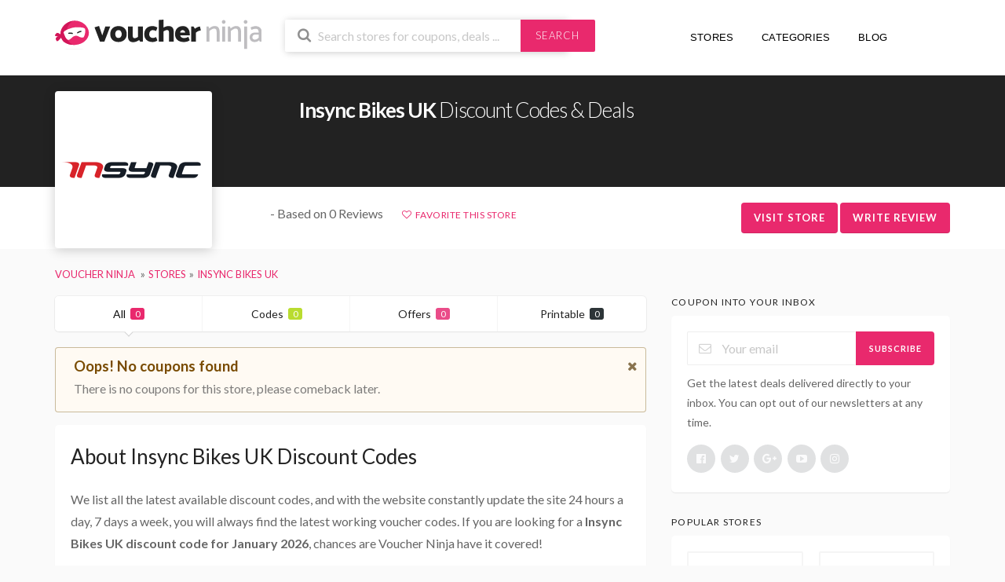

--- FILE ---
content_type: text/html; charset=utf-8
request_url: https://www.google.com/recaptcha/api2/anchor?ar=1&k=6LdJ6oEUAAAAAPWVnXbka2vnCMBCFkeVa9u1t-TO&co=aHR0cHM6Ly92b3VjaGVyLm5pbmphOjQ0Mw..&hl=en&v=PoyoqOPhxBO7pBk68S4YbpHZ&size=invisible&anchor-ms=20000&execute-ms=30000&cb=i0t6g35wu42t
body_size: 48862
content:
<!DOCTYPE HTML><html dir="ltr" lang="en"><head><meta http-equiv="Content-Type" content="text/html; charset=UTF-8">
<meta http-equiv="X-UA-Compatible" content="IE=edge">
<title>reCAPTCHA</title>
<style type="text/css">
/* cyrillic-ext */
@font-face {
  font-family: 'Roboto';
  font-style: normal;
  font-weight: 400;
  font-stretch: 100%;
  src: url(//fonts.gstatic.com/s/roboto/v48/KFO7CnqEu92Fr1ME7kSn66aGLdTylUAMa3GUBHMdazTgWw.woff2) format('woff2');
  unicode-range: U+0460-052F, U+1C80-1C8A, U+20B4, U+2DE0-2DFF, U+A640-A69F, U+FE2E-FE2F;
}
/* cyrillic */
@font-face {
  font-family: 'Roboto';
  font-style: normal;
  font-weight: 400;
  font-stretch: 100%;
  src: url(//fonts.gstatic.com/s/roboto/v48/KFO7CnqEu92Fr1ME7kSn66aGLdTylUAMa3iUBHMdazTgWw.woff2) format('woff2');
  unicode-range: U+0301, U+0400-045F, U+0490-0491, U+04B0-04B1, U+2116;
}
/* greek-ext */
@font-face {
  font-family: 'Roboto';
  font-style: normal;
  font-weight: 400;
  font-stretch: 100%;
  src: url(//fonts.gstatic.com/s/roboto/v48/KFO7CnqEu92Fr1ME7kSn66aGLdTylUAMa3CUBHMdazTgWw.woff2) format('woff2');
  unicode-range: U+1F00-1FFF;
}
/* greek */
@font-face {
  font-family: 'Roboto';
  font-style: normal;
  font-weight: 400;
  font-stretch: 100%;
  src: url(//fonts.gstatic.com/s/roboto/v48/KFO7CnqEu92Fr1ME7kSn66aGLdTylUAMa3-UBHMdazTgWw.woff2) format('woff2');
  unicode-range: U+0370-0377, U+037A-037F, U+0384-038A, U+038C, U+038E-03A1, U+03A3-03FF;
}
/* math */
@font-face {
  font-family: 'Roboto';
  font-style: normal;
  font-weight: 400;
  font-stretch: 100%;
  src: url(//fonts.gstatic.com/s/roboto/v48/KFO7CnqEu92Fr1ME7kSn66aGLdTylUAMawCUBHMdazTgWw.woff2) format('woff2');
  unicode-range: U+0302-0303, U+0305, U+0307-0308, U+0310, U+0312, U+0315, U+031A, U+0326-0327, U+032C, U+032F-0330, U+0332-0333, U+0338, U+033A, U+0346, U+034D, U+0391-03A1, U+03A3-03A9, U+03B1-03C9, U+03D1, U+03D5-03D6, U+03F0-03F1, U+03F4-03F5, U+2016-2017, U+2034-2038, U+203C, U+2040, U+2043, U+2047, U+2050, U+2057, U+205F, U+2070-2071, U+2074-208E, U+2090-209C, U+20D0-20DC, U+20E1, U+20E5-20EF, U+2100-2112, U+2114-2115, U+2117-2121, U+2123-214F, U+2190, U+2192, U+2194-21AE, U+21B0-21E5, U+21F1-21F2, U+21F4-2211, U+2213-2214, U+2216-22FF, U+2308-230B, U+2310, U+2319, U+231C-2321, U+2336-237A, U+237C, U+2395, U+239B-23B7, U+23D0, U+23DC-23E1, U+2474-2475, U+25AF, U+25B3, U+25B7, U+25BD, U+25C1, U+25CA, U+25CC, U+25FB, U+266D-266F, U+27C0-27FF, U+2900-2AFF, U+2B0E-2B11, U+2B30-2B4C, U+2BFE, U+3030, U+FF5B, U+FF5D, U+1D400-1D7FF, U+1EE00-1EEFF;
}
/* symbols */
@font-face {
  font-family: 'Roboto';
  font-style: normal;
  font-weight: 400;
  font-stretch: 100%;
  src: url(//fonts.gstatic.com/s/roboto/v48/KFO7CnqEu92Fr1ME7kSn66aGLdTylUAMaxKUBHMdazTgWw.woff2) format('woff2');
  unicode-range: U+0001-000C, U+000E-001F, U+007F-009F, U+20DD-20E0, U+20E2-20E4, U+2150-218F, U+2190, U+2192, U+2194-2199, U+21AF, U+21E6-21F0, U+21F3, U+2218-2219, U+2299, U+22C4-22C6, U+2300-243F, U+2440-244A, U+2460-24FF, U+25A0-27BF, U+2800-28FF, U+2921-2922, U+2981, U+29BF, U+29EB, U+2B00-2BFF, U+4DC0-4DFF, U+FFF9-FFFB, U+10140-1018E, U+10190-1019C, U+101A0, U+101D0-101FD, U+102E0-102FB, U+10E60-10E7E, U+1D2C0-1D2D3, U+1D2E0-1D37F, U+1F000-1F0FF, U+1F100-1F1AD, U+1F1E6-1F1FF, U+1F30D-1F30F, U+1F315, U+1F31C, U+1F31E, U+1F320-1F32C, U+1F336, U+1F378, U+1F37D, U+1F382, U+1F393-1F39F, U+1F3A7-1F3A8, U+1F3AC-1F3AF, U+1F3C2, U+1F3C4-1F3C6, U+1F3CA-1F3CE, U+1F3D4-1F3E0, U+1F3ED, U+1F3F1-1F3F3, U+1F3F5-1F3F7, U+1F408, U+1F415, U+1F41F, U+1F426, U+1F43F, U+1F441-1F442, U+1F444, U+1F446-1F449, U+1F44C-1F44E, U+1F453, U+1F46A, U+1F47D, U+1F4A3, U+1F4B0, U+1F4B3, U+1F4B9, U+1F4BB, U+1F4BF, U+1F4C8-1F4CB, U+1F4D6, U+1F4DA, U+1F4DF, U+1F4E3-1F4E6, U+1F4EA-1F4ED, U+1F4F7, U+1F4F9-1F4FB, U+1F4FD-1F4FE, U+1F503, U+1F507-1F50B, U+1F50D, U+1F512-1F513, U+1F53E-1F54A, U+1F54F-1F5FA, U+1F610, U+1F650-1F67F, U+1F687, U+1F68D, U+1F691, U+1F694, U+1F698, U+1F6AD, U+1F6B2, U+1F6B9-1F6BA, U+1F6BC, U+1F6C6-1F6CF, U+1F6D3-1F6D7, U+1F6E0-1F6EA, U+1F6F0-1F6F3, U+1F6F7-1F6FC, U+1F700-1F7FF, U+1F800-1F80B, U+1F810-1F847, U+1F850-1F859, U+1F860-1F887, U+1F890-1F8AD, U+1F8B0-1F8BB, U+1F8C0-1F8C1, U+1F900-1F90B, U+1F93B, U+1F946, U+1F984, U+1F996, U+1F9E9, U+1FA00-1FA6F, U+1FA70-1FA7C, U+1FA80-1FA89, U+1FA8F-1FAC6, U+1FACE-1FADC, U+1FADF-1FAE9, U+1FAF0-1FAF8, U+1FB00-1FBFF;
}
/* vietnamese */
@font-face {
  font-family: 'Roboto';
  font-style: normal;
  font-weight: 400;
  font-stretch: 100%;
  src: url(//fonts.gstatic.com/s/roboto/v48/KFO7CnqEu92Fr1ME7kSn66aGLdTylUAMa3OUBHMdazTgWw.woff2) format('woff2');
  unicode-range: U+0102-0103, U+0110-0111, U+0128-0129, U+0168-0169, U+01A0-01A1, U+01AF-01B0, U+0300-0301, U+0303-0304, U+0308-0309, U+0323, U+0329, U+1EA0-1EF9, U+20AB;
}
/* latin-ext */
@font-face {
  font-family: 'Roboto';
  font-style: normal;
  font-weight: 400;
  font-stretch: 100%;
  src: url(//fonts.gstatic.com/s/roboto/v48/KFO7CnqEu92Fr1ME7kSn66aGLdTylUAMa3KUBHMdazTgWw.woff2) format('woff2');
  unicode-range: U+0100-02BA, U+02BD-02C5, U+02C7-02CC, U+02CE-02D7, U+02DD-02FF, U+0304, U+0308, U+0329, U+1D00-1DBF, U+1E00-1E9F, U+1EF2-1EFF, U+2020, U+20A0-20AB, U+20AD-20C0, U+2113, U+2C60-2C7F, U+A720-A7FF;
}
/* latin */
@font-face {
  font-family: 'Roboto';
  font-style: normal;
  font-weight: 400;
  font-stretch: 100%;
  src: url(//fonts.gstatic.com/s/roboto/v48/KFO7CnqEu92Fr1ME7kSn66aGLdTylUAMa3yUBHMdazQ.woff2) format('woff2');
  unicode-range: U+0000-00FF, U+0131, U+0152-0153, U+02BB-02BC, U+02C6, U+02DA, U+02DC, U+0304, U+0308, U+0329, U+2000-206F, U+20AC, U+2122, U+2191, U+2193, U+2212, U+2215, U+FEFF, U+FFFD;
}
/* cyrillic-ext */
@font-face {
  font-family: 'Roboto';
  font-style: normal;
  font-weight: 500;
  font-stretch: 100%;
  src: url(//fonts.gstatic.com/s/roboto/v48/KFO7CnqEu92Fr1ME7kSn66aGLdTylUAMa3GUBHMdazTgWw.woff2) format('woff2');
  unicode-range: U+0460-052F, U+1C80-1C8A, U+20B4, U+2DE0-2DFF, U+A640-A69F, U+FE2E-FE2F;
}
/* cyrillic */
@font-face {
  font-family: 'Roboto';
  font-style: normal;
  font-weight: 500;
  font-stretch: 100%;
  src: url(//fonts.gstatic.com/s/roboto/v48/KFO7CnqEu92Fr1ME7kSn66aGLdTylUAMa3iUBHMdazTgWw.woff2) format('woff2');
  unicode-range: U+0301, U+0400-045F, U+0490-0491, U+04B0-04B1, U+2116;
}
/* greek-ext */
@font-face {
  font-family: 'Roboto';
  font-style: normal;
  font-weight: 500;
  font-stretch: 100%;
  src: url(//fonts.gstatic.com/s/roboto/v48/KFO7CnqEu92Fr1ME7kSn66aGLdTylUAMa3CUBHMdazTgWw.woff2) format('woff2');
  unicode-range: U+1F00-1FFF;
}
/* greek */
@font-face {
  font-family: 'Roboto';
  font-style: normal;
  font-weight: 500;
  font-stretch: 100%;
  src: url(//fonts.gstatic.com/s/roboto/v48/KFO7CnqEu92Fr1ME7kSn66aGLdTylUAMa3-UBHMdazTgWw.woff2) format('woff2');
  unicode-range: U+0370-0377, U+037A-037F, U+0384-038A, U+038C, U+038E-03A1, U+03A3-03FF;
}
/* math */
@font-face {
  font-family: 'Roboto';
  font-style: normal;
  font-weight: 500;
  font-stretch: 100%;
  src: url(//fonts.gstatic.com/s/roboto/v48/KFO7CnqEu92Fr1ME7kSn66aGLdTylUAMawCUBHMdazTgWw.woff2) format('woff2');
  unicode-range: U+0302-0303, U+0305, U+0307-0308, U+0310, U+0312, U+0315, U+031A, U+0326-0327, U+032C, U+032F-0330, U+0332-0333, U+0338, U+033A, U+0346, U+034D, U+0391-03A1, U+03A3-03A9, U+03B1-03C9, U+03D1, U+03D5-03D6, U+03F0-03F1, U+03F4-03F5, U+2016-2017, U+2034-2038, U+203C, U+2040, U+2043, U+2047, U+2050, U+2057, U+205F, U+2070-2071, U+2074-208E, U+2090-209C, U+20D0-20DC, U+20E1, U+20E5-20EF, U+2100-2112, U+2114-2115, U+2117-2121, U+2123-214F, U+2190, U+2192, U+2194-21AE, U+21B0-21E5, U+21F1-21F2, U+21F4-2211, U+2213-2214, U+2216-22FF, U+2308-230B, U+2310, U+2319, U+231C-2321, U+2336-237A, U+237C, U+2395, U+239B-23B7, U+23D0, U+23DC-23E1, U+2474-2475, U+25AF, U+25B3, U+25B7, U+25BD, U+25C1, U+25CA, U+25CC, U+25FB, U+266D-266F, U+27C0-27FF, U+2900-2AFF, U+2B0E-2B11, U+2B30-2B4C, U+2BFE, U+3030, U+FF5B, U+FF5D, U+1D400-1D7FF, U+1EE00-1EEFF;
}
/* symbols */
@font-face {
  font-family: 'Roboto';
  font-style: normal;
  font-weight: 500;
  font-stretch: 100%;
  src: url(//fonts.gstatic.com/s/roboto/v48/KFO7CnqEu92Fr1ME7kSn66aGLdTylUAMaxKUBHMdazTgWw.woff2) format('woff2');
  unicode-range: U+0001-000C, U+000E-001F, U+007F-009F, U+20DD-20E0, U+20E2-20E4, U+2150-218F, U+2190, U+2192, U+2194-2199, U+21AF, U+21E6-21F0, U+21F3, U+2218-2219, U+2299, U+22C4-22C6, U+2300-243F, U+2440-244A, U+2460-24FF, U+25A0-27BF, U+2800-28FF, U+2921-2922, U+2981, U+29BF, U+29EB, U+2B00-2BFF, U+4DC0-4DFF, U+FFF9-FFFB, U+10140-1018E, U+10190-1019C, U+101A0, U+101D0-101FD, U+102E0-102FB, U+10E60-10E7E, U+1D2C0-1D2D3, U+1D2E0-1D37F, U+1F000-1F0FF, U+1F100-1F1AD, U+1F1E6-1F1FF, U+1F30D-1F30F, U+1F315, U+1F31C, U+1F31E, U+1F320-1F32C, U+1F336, U+1F378, U+1F37D, U+1F382, U+1F393-1F39F, U+1F3A7-1F3A8, U+1F3AC-1F3AF, U+1F3C2, U+1F3C4-1F3C6, U+1F3CA-1F3CE, U+1F3D4-1F3E0, U+1F3ED, U+1F3F1-1F3F3, U+1F3F5-1F3F7, U+1F408, U+1F415, U+1F41F, U+1F426, U+1F43F, U+1F441-1F442, U+1F444, U+1F446-1F449, U+1F44C-1F44E, U+1F453, U+1F46A, U+1F47D, U+1F4A3, U+1F4B0, U+1F4B3, U+1F4B9, U+1F4BB, U+1F4BF, U+1F4C8-1F4CB, U+1F4D6, U+1F4DA, U+1F4DF, U+1F4E3-1F4E6, U+1F4EA-1F4ED, U+1F4F7, U+1F4F9-1F4FB, U+1F4FD-1F4FE, U+1F503, U+1F507-1F50B, U+1F50D, U+1F512-1F513, U+1F53E-1F54A, U+1F54F-1F5FA, U+1F610, U+1F650-1F67F, U+1F687, U+1F68D, U+1F691, U+1F694, U+1F698, U+1F6AD, U+1F6B2, U+1F6B9-1F6BA, U+1F6BC, U+1F6C6-1F6CF, U+1F6D3-1F6D7, U+1F6E0-1F6EA, U+1F6F0-1F6F3, U+1F6F7-1F6FC, U+1F700-1F7FF, U+1F800-1F80B, U+1F810-1F847, U+1F850-1F859, U+1F860-1F887, U+1F890-1F8AD, U+1F8B0-1F8BB, U+1F8C0-1F8C1, U+1F900-1F90B, U+1F93B, U+1F946, U+1F984, U+1F996, U+1F9E9, U+1FA00-1FA6F, U+1FA70-1FA7C, U+1FA80-1FA89, U+1FA8F-1FAC6, U+1FACE-1FADC, U+1FADF-1FAE9, U+1FAF0-1FAF8, U+1FB00-1FBFF;
}
/* vietnamese */
@font-face {
  font-family: 'Roboto';
  font-style: normal;
  font-weight: 500;
  font-stretch: 100%;
  src: url(//fonts.gstatic.com/s/roboto/v48/KFO7CnqEu92Fr1ME7kSn66aGLdTylUAMa3OUBHMdazTgWw.woff2) format('woff2');
  unicode-range: U+0102-0103, U+0110-0111, U+0128-0129, U+0168-0169, U+01A0-01A1, U+01AF-01B0, U+0300-0301, U+0303-0304, U+0308-0309, U+0323, U+0329, U+1EA0-1EF9, U+20AB;
}
/* latin-ext */
@font-face {
  font-family: 'Roboto';
  font-style: normal;
  font-weight: 500;
  font-stretch: 100%;
  src: url(//fonts.gstatic.com/s/roboto/v48/KFO7CnqEu92Fr1ME7kSn66aGLdTylUAMa3KUBHMdazTgWw.woff2) format('woff2');
  unicode-range: U+0100-02BA, U+02BD-02C5, U+02C7-02CC, U+02CE-02D7, U+02DD-02FF, U+0304, U+0308, U+0329, U+1D00-1DBF, U+1E00-1E9F, U+1EF2-1EFF, U+2020, U+20A0-20AB, U+20AD-20C0, U+2113, U+2C60-2C7F, U+A720-A7FF;
}
/* latin */
@font-face {
  font-family: 'Roboto';
  font-style: normal;
  font-weight: 500;
  font-stretch: 100%;
  src: url(//fonts.gstatic.com/s/roboto/v48/KFO7CnqEu92Fr1ME7kSn66aGLdTylUAMa3yUBHMdazQ.woff2) format('woff2');
  unicode-range: U+0000-00FF, U+0131, U+0152-0153, U+02BB-02BC, U+02C6, U+02DA, U+02DC, U+0304, U+0308, U+0329, U+2000-206F, U+20AC, U+2122, U+2191, U+2193, U+2212, U+2215, U+FEFF, U+FFFD;
}
/* cyrillic-ext */
@font-face {
  font-family: 'Roboto';
  font-style: normal;
  font-weight: 900;
  font-stretch: 100%;
  src: url(//fonts.gstatic.com/s/roboto/v48/KFO7CnqEu92Fr1ME7kSn66aGLdTylUAMa3GUBHMdazTgWw.woff2) format('woff2');
  unicode-range: U+0460-052F, U+1C80-1C8A, U+20B4, U+2DE0-2DFF, U+A640-A69F, U+FE2E-FE2F;
}
/* cyrillic */
@font-face {
  font-family: 'Roboto';
  font-style: normal;
  font-weight: 900;
  font-stretch: 100%;
  src: url(//fonts.gstatic.com/s/roboto/v48/KFO7CnqEu92Fr1ME7kSn66aGLdTylUAMa3iUBHMdazTgWw.woff2) format('woff2');
  unicode-range: U+0301, U+0400-045F, U+0490-0491, U+04B0-04B1, U+2116;
}
/* greek-ext */
@font-face {
  font-family: 'Roboto';
  font-style: normal;
  font-weight: 900;
  font-stretch: 100%;
  src: url(//fonts.gstatic.com/s/roboto/v48/KFO7CnqEu92Fr1ME7kSn66aGLdTylUAMa3CUBHMdazTgWw.woff2) format('woff2');
  unicode-range: U+1F00-1FFF;
}
/* greek */
@font-face {
  font-family: 'Roboto';
  font-style: normal;
  font-weight: 900;
  font-stretch: 100%;
  src: url(//fonts.gstatic.com/s/roboto/v48/KFO7CnqEu92Fr1ME7kSn66aGLdTylUAMa3-UBHMdazTgWw.woff2) format('woff2');
  unicode-range: U+0370-0377, U+037A-037F, U+0384-038A, U+038C, U+038E-03A1, U+03A3-03FF;
}
/* math */
@font-face {
  font-family: 'Roboto';
  font-style: normal;
  font-weight: 900;
  font-stretch: 100%;
  src: url(//fonts.gstatic.com/s/roboto/v48/KFO7CnqEu92Fr1ME7kSn66aGLdTylUAMawCUBHMdazTgWw.woff2) format('woff2');
  unicode-range: U+0302-0303, U+0305, U+0307-0308, U+0310, U+0312, U+0315, U+031A, U+0326-0327, U+032C, U+032F-0330, U+0332-0333, U+0338, U+033A, U+0346, U+034D, U+0391-03A1, U+03A3-03A9, U+03B1-03C9, U+03D1, U+03D5-03D6, U+03F0-03F1, U+03F4-03F5, U+2016-2017, U+2034-2038, U+203C, U+2040, U+2043, U+2047, U+2050, U+2057, U+205F, U+2070-2071, U+2074-208E, U+2090-209C, U+20D0-20DC, U+20E1, U+20E5-20EF, U+2100-2112, U+2114-2115, U+2117-2121, U+2123-214F, U+2190, U+2192, U+2194-21AE, U+21B0-21E5, U+21F1-21F2, U+21F4-2211, U+2213-2214, U+2216-22FF, U+2308-230B, U+2310, U+2319, U+231C-2321, U+2336-237A, U+237C, U+2395, U+239B-23B7, U+23D0, U+23DC-23E1, U+2474-2475, U+25AF, U+25B3, U+25B7, U+25BD, U+25C1, U+25CA, U+25CC, U+25FB, U+266D-266F, U+27C0-27FF, U+2900-2AFF, U+2B0E-2B11, U+2B30-2B4C, U+2BFE, U+3030, U+FF5B, U+FF5D, U+1D400-1D7FF, U+1EE00-1EEFF;
}
/* symbols */
@font-face {
  font-family: 'Roboto';
  font-style: normal;
  font-weight: 900;
  font-stretch: 100%;
  src: url(//fonts.gstatic.com/s/roboto/v48/KFO7CnqEu92Fr1ME7kSn66aGLdTylUAMaxKUBHMdazTgWw.woff2) format('woff2');
  unicode-range: U+0001-000C, U+000E-001F, U+007F-009F, U+20DD-20E0, U+20E2-20E4, U+2150-218F, U+2190, U+2192, U+2194-2199, U+21AF, U+21E6-21F0, U+21F3, U+2218-2219, U+2299, U+22C4-22C6, U+2300-243F, U+2440-244A, U+2460-24FF, U+25A0-27BF, U+2800-28FF, U+2921-2922, U+2981, U+29BF, U+29EB, U+2B00-2BFF, U+4DC0-4DFF, U+FFF9-FFFB, U+10140-1018E, U+10190-1019C, U+101A0, U+101D0-101FD, U+102E0-102FB, U+10E60-10E7E, U+1D2C0-1D2D3, U+1D2E0-1D37F, U+1F000-1F0FF, U+1F100-1F1AD, U+1F1E6-1F1FF, U+1F30D-1F30F, U+1F315, U+1F31C, U+1F31E, U+1F320-1F32C, U+1F336, U+1F378, U+1F37D, U+1F382, U+1F393-1F39F, U+1F3A7-1F3A8, U+1F3AC-1F3AF, U+1F3C2, U+1F3C4-1F3C6, U+1F3CA-1F3CE, U+1F3D4-1F3E0, U+1F3ED, U+1F3F1-1F3F3, U+1F3F5-1F3F7, U+1F408, U+1F415, U+1F41F, U+1F426, U+1F43F, U+1F441-1F442, U+1F444, U+1F446-1F449, U+1F44C-1F44E, U+1F453, U+1F46A, U+1F47D, U+1F4A3, U+1F4B0, U+1F4B3, U+1F4B9, U+1F4BB, U+1F4BF, U+1F4C8-1F4CB, U+1F4D6, U+1F4DA, U+1F4DF, U+1F4E3-1F4E6, U+1F4EA-1F4ED, U+1F4F7, U+1F4F9-1F4FB, U+1F4FD-1F4FE, U+1F503, U+1F507-1F50B, U+1F50D, U+1F512-1F513, U+1F53E-1F54A, U+1F54F-1F5FA, U+1F610, U+1F650-1F67F, U+1F687, U+1F68D, U+1F691, U+1F694, U+1F698, U+1F6AD, U+1F6B2, U+1F6B9-1F6BA, U+1F6BC, U+1F6C6-1F6CF, U+1F6D3-1F6D7, U+1F6E0-1F6EA, U+1F6F0-1F6F3, U+1F6F7-1F6FC, U+1F700-1F7FF, U+1F800-1F80B, U+1F810-1F847, U+1F850-1F859, U+1F860-1F887, U+1F890-1F8AD, U+1F8B0-1F8BB, U+1F8C0-1F8C1, U+1F900-1F90B, U+1F93B, U+1F946, U+1F984, U+1F996, U+1F9E9, U+1FA00-1FA6F, U+1FA70-1FA7C, U+1FA80-1FA89, U+1FA8F-1FAC6, U+1FACE-1FADC, U+1FADF-1FAE9, U+1FAF0-1FAF8, U+1FB00-1FBFF;
}
/* vietnamese */
@font-face {
  font-family: 'Roboto';
  font-style: normal;
  font-weight: 900;
  font-stretch: 100%;
  src: url(//fonts.gstatic.com/s/roboto/v48/KFO7CnqEu92Fr1ME7kSn66aGLdTylUAMa3OUBHMdazTgWw.woff2) format('woff2');
  unicode-range: U+0102-0103, U+0110-0111, U+0128-0129, U+0168-0169, U+01A0-01A1, U+01AF-01B0, U+0300-0301, U+0303-0304, U+0308-0309, U+0323, U+0329, U+1EA0-1EF9, U+20AB;
}
/* latin-ext */
@font-face {
  font-family: 'Roboto';
  font-style: normal;
  font-weight: 900;
  font-stretch: 100%;
  src: url(//fonts.gstatic.com/s/roboto/v48/KFO7CnqEu92Fr1ME7kSn66aGLdTylUAMa3KUBHMdazTgWw.woff2) format('woff2');
  unicode-range: U+0100-02BA, U+02BD-02C5, U+02C7-02CC, U+02CE-02D7, U+02DD-02FF, U+0304, U+0308, U+0329, U+1D00-1DBF, U+1E00-1E9F, U+1EF2-1EFF, U+2020, U+20A0-20AB, U+20AD-20C0, U+2113, U+2C60-2C7F, U+A720-A7FF;
}
/* latin */
@font-face {
  font-family: 'Roboto';
  font-style: normal;
  font-weight: 900;
  font-stretch: 100%;
  src: url(//fonts.gstatic.com/s/roboto/v48/KFO7CnqEu92Fr1ME7kSn66aGLdTylUAMa3yUBHMdazQ.woff2) format('woff2');
  unicode-range: U+0000-00FF, U+0131, U+0152-0153, U+02BB-02BC, U+02C6, U+02DA, U+02DC, U+0304, U+0308, U+0329, U+2000-206F, U+20AC, U+2122, U+2191, U+2193, U+2212, U+2215, U+FEFF, U+FFFD;
}

</style>
<link rel="stylesheet" type="text/css" href="https://www.gstatic.com/recaptcha/releases/PoyoqOPhxBO7pBk68S4YbpHZ/styles__ltr.css">
<script nonce="7jbztC7uA7EsNK_aD9xhXg" type="text/javascript">window['__recaptcha_api'] = 'https://www.google.com/recaptcha/api2/';</script>
<script type="text/javascript" src="https://www.gstatic.com/recaptcha/releases/PoyoqOPhxBO7pBk68S4YbpHZ/recaptcha__en.js" nonce="7jbztC7uA7EsNK_aD9xhXg">
      
    </script></head>
<body><div id="rc-anchor-alert" class="rc-anchor-alert"></div>
<input type="hidden" id="recaptcha-token" value="[base64]">
<script type="text/javascript" nonce="7jbztC7uA7EsNK_aD9xhXg">
      recaptcha.anchor.Main.init("[\x22ainput\x22,[\x22bgdata\x22,\x22\x22,\[base64]/[base64]/[base64]/ZyhXLGgpOnEoW04sMjEsbF0sVywwKSxoKSxmYWxzZSxmYWxzZSl9Y2F0Y2goayl7RygzNTgsVyk/[base64]/[base64]/[base64]/[base64]/[base64]/[base64]/[base64]/bmV3IEJbT10oRFswXSk6dz09Mj9uZXcgQltPXShEWzBdLERbMV0pOnc9PTM/bmV3IEJbT10oRFswXSxEWzFdLERbMl0pOnc9PTQ/[base64]/[base64]/[base64]/[base64]/[base64]\\u003d\x22,\[base64]\x22,\x22w70nCsKNwqbCjsO8CsKdw78LEMK5wotJTB/DryzDp8OBRMOpZsOqwrLDihAlZsOsX8OXwqN+w5B2w5FRw5NCPsOZcmDCjEFvw7saAnVfClnChMK6wqIOZcOJw7DDu8Ocw7dLRzVjJMO8w6Jiw49FLw8+X07Cp8KGBHrDiMOOw4QLKhzDkMK7wpLCiHPDnz/DmcKYSlbDhh0YOUjDssO1wr3CscKxa8O8K19+wpgMw7/CgMOlw63DoSMne2FqPRNVw41Fwowvw5w5WsKUwoZHwoI2wpDCqcO3AsKWPwt/TTbDusOtw4ckNMKTwqwlasKqwrNpLcOFBsOVS8OpDsKMwp7Dny7DmMKDRGlPccOTw4xZwqHCr0B4a8KVwrQ2OQPCjwY3IBQ2Ry7DmcKBw6LClnPCosKbw50Rw7wCwr4mIsOrwq8sw7sZw7nDnk5IO8Klw60gw4kswonCrFE8FGjCq8O8cxcLw5zCpsOswpvCmk/Du8KAOkIpIEMUwow8wpLDhCvCj39SwrJyWUHCrcKMZ8OifcK6wrDDjcKXwp7Ckj7DoH4Zw7HDlMKJwqtUTcKrOELCg8OmX1bDuy9ew49EwqImNw3CpXlDw47CrsK6wp0lw6EqwpXClVthYsKuwoAswo5kwrQwTizClEjDuA1ew7fCisK8w7rCqkc2woFlDS/DlRvDt8KKYsO8wrnDjCzCs8OnwqkzwrIOwpRxAWzCsEsjFcOVwoUMa1/DpsK2wodGw60sIcKtasKtMBlRwqZBw51Rw64vw4VCw4E1wrrDrsKCHMOoQMOWwoRzWsKtY8K7wqpxwoLCp8OOw5bDkXDDrMKtXSIBfsK5wqvDhsORB8OCwqzCnzsQw74Aw5RIwpjDtVTDqcOWZcOPYMKgfcO4L8ObG8O3w5PCsn3DicKTw5zCtHLCtFfCqw/[base64]/[base64]/wpooGsO1wokaw75/w4QLWVvDnMKNTcOVDRHDjMKHw7jChV8MwqI/IHs4wqzDlQzCucKGw5k/wrYmP1PCmsOYXMOYVTAAF8OzwpvCu0nDpXjDqsKqZsKxw4pPw6/DsQoew4MMwpLDrsO1VzUQw4xOU8O1KsOoM3Bdw5rDnsOEV31dwrbCmWIQw4dMDMK2wqsHwqoKw7cNDsK9w5Etw44jYAA7YsO3wqkhwqXCjWwXRkDDsy9gwrjDmcOpw6AewpLCq0BaacOAY8K1dmsPwoohw6/Du8K2AcKyw5Iuw5AqUsKRw7gvYjpoDsK0cMKIw63DjsO0AMOlaUnDqVl8NQgKcEZQwrXCmcKhMsORFsOcw6DDhQ7DkW/[base64]/[base64]/Ds8Onw5dEwqHDm0jDmC7DmSDCscOAVkUvN3MKEGsmR8KAw61jBwknFsOAV8OPB8Ouw5oiQWBqTg9LwoDCmsKGem8lAz7ClsKgw7kvw7nDoVVrw6UiQUk5SsKkw74EKsK4OmxUwrzDh8K9w7EYwq4/wpAKKcK8w4vCgcOZPsOwR3h1wrzCg8OVw7LDvWHDqBnDncORC8KHHksow7TDmsK7wqgmPG9WwpvDgmvChsORecKDwotjaRzDsDzCn19hwqtkOThgw494w6fDkMK7E0bConLCm8OtXB/CuifDq8OJwqNZwqTDl8OSB0nDh28PEArDpcODwrnDicOpwrF2fsOfT8KWwqpNBhsSccOlwo0Kw6B9KzY0PDw/bcOYw7g8RSMneFzCpMOuCsOywqvDv2fDmMKTbRbClxbCt1xXVMOvw4kww5jCisKwwrldw4V6w6s2OEYxAXQmCnvCiMKaecKXdQ02I8OrwosHbcOLw5ZaOMKGKTJowqBsM8OrwqLCiMOSZj5XwppBw63CqyjChcKFw6pbEg/Ck8KGw6rChg1kCcKCwobDqGHDs8OEw4kuw4Z7KnbCjcKfw6rDg1XCtMK8CMO5PAdRwqjCggIwSQwlwqdsw7vCmMOSwqrDg8Oqwp/[base64]/QcOow6k9wofDkiTCmsKHPMKTJsO8JXzDlBvCrMO0w7PDjCUvM8O0w7zClsOyDl7CucOAwrc5wpbDgcOBEsOVw77Cl8KtwrrDvMO8w5/CtsORSMOTw7HCvUtmMlbCu8K4w5fCsMKGIBAAG8KYVkMSwr8Pw6jDuMOywq7Ci3fCn09dwp5ocMKMIcOIA8KOwoEywrXDuSU+wrofw6DCuMOsw78cw6cYwrHDrsKbGQYOwrtFCsKafMO0UsOVSgbDqS86CcOmworCi8K+woAcwodbwrhBwoU9wrMCfATClCVTZB/[base64]/Cl8KIe8K5woTDijo7SMO6wrE7wqt1N3bDl3/DlsKrworClcKPwoDDlntpw67Dt092w4o/cSFKbMKsecKkA8O1wpnChsOzwr/Cg8KpAUUUw5FDEcOXwoTCllsaMcOrdcO+W8O4wrLCrsOEw5LDsScSacKpPcKHU2FIwoXCrcOvDcKMNsK3f0Uhw7HCqAwwP0wbw6bCnwjDqsO3wpPDnXjCucKRPhrCoMO/MMOiwq3Dq1A8WMO+NcOxcMOiHMOLw7LDg1fChsKiIWIgwowwDcOsFC4/OsKeBcODw4bDn8KZw7TCmMOjKcKfaxJZw67CocKKw7V5woHDvXXClMOYwpvCsAnCshXDsXd0w7zCsHt3w5XCszXDk1M4wqHDmGjCn8OeEQ7DnsOywoN/XcKPFlgyEsKQw6ZYw4PDpMKcwpvChz8cLMOjwonDj8OKwqp3wrAXHsKTU0XCsULDtMOUwrPCvsOgw5VAwrLDgizCnDvDkcO9w4VfQDJkeXTDlUPCnj/DssKUwobDl8KSIsOeQsKww4sjJcOIwqsBw5Imwq5Yw6c5LcKiw4bDkWLCnsKjMm8RJMOGwoDDlCcOwq41GsOQOcOPTm/Cl1RRBnXCmAxmw5Yic8KJDcKtwrfCqnXCoRPCp8O5XcOqw7PConnChw/CjAnDumlhJMKkw7zCmzsKw6JJwqbDmQRHG0xpPzkDw5/DmB7Dv8OICD3CuMOHGQp9wqYow7NxwoZ2worDkk8Lw57DggbCjcOHBV3CiQ4yw6vCkTI6ZGnCiChzXcOOOHDCplMTw5LDusKSwpAze3jCogU3GMKgCsOUwo3DmQTDuQTDlsOoeMK/w4/CgcOuwqV+AQrCqMKqWMKMwrBRLMOgw6QRwrrCrcKsEcK9w7kxw50VYMKJdG/CocOewoJXw7XCvMOtwqrDu8OXN1bCncONYU3Dp1fCqFXDl8Kgw7Upf8K1XntnBQh9NWErw5PCmCMmw4TDjEjDkcOfwroaw4XClXAnJgPDv1o6FRPCmDI7wossKSnCp8O5wrvCsD54w5l6w7LDs8KewpvDrVHChsOXwrgvwrTCusO/SMKEMTUkwpo1X8KfSMKOBA5HcMKmwrfChQ7DmHZww59DA8KFw6vDucOww4lvbMOnw5/Cr3bCsFRJW0QxwrxgEGvDs8KBw5VwaC1FcF0awp9hw54lJcKyMRpdwocYw6taWDnCv8OswpF1w6nDn0B2c8OmZmVBX8Onw5bDucOiCMK1PMOXWsKLw5gMEVZUwqlGJEnCtTLCusKZw4IXwpouwp83fGDDt8KCKlU9wrfCh8KvwoMsw4rDoMKWwocaeF9iw4s/w5vCqMK7f8O5wp9rc8KQw65PO8Ogw7hMLBXCv1rCqQLCucKPWcOVw5rDkBZGw6lNw6ANwqBew5Vsw6NmwrcjwrzCqTjCrhvClBLComdEwoRGR8Kqwr4wKDpYJi8Cw6g9wqgEwpzCrEpcZMKlc8K6VsO4w6zDnWNOFsOvwpXCv8K9w5XCjsOpw5/DvXNwwoQ8OCTCvMK5w44eJ8KeUTZrwoUBQcOOwonChEtOwrnCr0XCgMODwrM5FT3DrsKTwowWYRvDsMOkCsKTTsOFwpkow6clMw/[base64]/CpHJJWMKjwrbCm8OzQjF3MMOIw4ldwp/CssKTLgTCm33ChcKiw41Rw7DDqcKrdcK7GwvDnMOoHFfCl8Oxwr3CmcKOwrViw7XCucKGVsKPW8KYR1bDqMO8WMKxwpw/UiJAwqPDlcOAPj4zW8OCwr0Kwp7Cg8KEGsOUw7Now6oBJhZuw6N5wqN5IRBswpYCwrHChsKawqDDlMOiTmjDvFfDh8Ouw7I7wql5wq8/w6wfw6xVwqXDk8OGPsKuT8OPLUInw5fCn8KGwqfClcK+wrVBw4DCk8O/ezo1LcK4DMOtJmQkwqHDs8OxD8OJdjUWw6XDuDvCvGtENMKvThR1wrXCq8K+w4vDp2p0wrMHwovCtlDDgzvDq8OuwpnCjw9sFMKiwqrCtwvCnxAXw6B5wrHDvcOJIwEww6wpwrDDvMOtw79WHUXCkMOmEsOAcsKwV2QfbzkTGsOxw7sSCEnCrcKBWcKJSMK6wr/CiMO5wpJzPcK4U8KcG012cMKrfsKxG8K+w4IXC8OdwoDDpMO8YlvDt1/DisKqM8KewpAyw4/DmMOgw47CpsKpLU/Dq8OmCWzDnsO1w63CqMKXHjHCucO2LMKlw7EHw7nClMK2dEbDuyQnOcKqwojCkFnDpmdXcV/DqcOSQl3Ck3TCk8OxOyo/DkbDtQfDiMKPfhjDl1TDqMO0ZcOmw54Xw73DoMOTwoEiw73Drwthw7rCvArCsSzDucORwp4hcyjDqMK/w5XCnEnDgcKFDcORwrE3LMKCN3DCpsKswrzDiEXDkWpKwp19PEQ6dGVjwp9ewqfCr2NYM8K6w41cW8Osw6nChMOfw6XDvSRgwoI2w4ssw59oDhjDmjAcA8KQworDmivDpht/LGrCu8K9NsOLw4vCh1zDtmhQw6gPwqTDkBnDuQbCu8O2TsO6wrIdPl3CtcOKP8KHSsKqBMOeXsOaCsK8wqfCgQFpw5F9SFApwqxMwpwRClh5D8OWN8K1wo/[base64]/DmFYtwp7DgcOseMOUw77DnsOtw47DvE99woXCkSjCozbCmQQgw4Enw5nCv8Ouwp3DrMOWPcK7w7vDncOHw6LDoEFwXhfCscKJd8OKwoNeW3hjwq1sCknDu8Oww7bDm8OLNFTChwvDl2/[base64]/DpikgY2d6TDQOw4RGM8OJw4zDvDjDnF/[base64]/[base64]/CunlJw6g5WlYqwq1gQ0/Cv1XCnsOOdldFacOTX8O3woAywqDDo8KgZk5hw6nCqmldwpgpDcOdUDIwewY/VMKlw4bDlcOJwp/[base64]/CtkMGw4I5LMKmBV/[base64]/DkThkw5lkJMOJCF9xbcObVcO7w6DCvFHChVMldzXCl8KKEj9aVAZ9w4/DhsOJMcOAw5JZw54FB1ZYf8KBGMO0w63DpsKfCsKKwqlLwrDDkgDDnsOfwonDnF8Pw7k1w67DiMKJNHIOF8OfK8KvccOew4xzw781DCjDkGgFccKrwo9uwrPDpzfChCHDth/CusOXwqLCuMOFSiccWsOUw6PDjsOsw47CpcOzHUfCkUrCgsOyecKZw68lwrXCn8ONwqIHw7dPV2wIw5HCvMO+D8OUw6EWwpTDm1/CsBXDvMOIw7/[base64]/DiMOTIHdYAcOHZXh0DMK/d3jDs39Iw6fCnTRqwpLDikjCkwQVw6dcw6/DisKlwpTCjDd9fsO0XsOIWzNZAT3DkDzDl8K1wpvDtGlYw6rDpsKaOMKrGcOgYMKbwrjCoWHCjMOEw4Jkw6xowpXDrnvCoCQ+KMOvw7zCn8KLwrAJQsONw7vCssOmHUnDqBfDmw/DhRUlLEjDo8OrwqlRLEzDqnlVbXUKwo1Yw7XCijBXbMO/w4RUfMKkQBYQw6cvNcKkwr4Lw64GY1RIEsKvwolZJR3Dv8K4C8OJwronIcK4w5s/c2jDrU7CkQPDkDPDt3New4AEbcO0wqEVw6wqQ0XCvMOPFcKvw7LDmgfDswY4w5vCsHXDs1jDv8Kmw6PChSw4RV/Dj8OIwoVSwp1wNsK/axfCmcOHwprCswRTCmfDgsODw7BzCk/CrsOhw7sHw7nDoMKUXX9iY8Kfw55qwq7Dp8O6KMKsw5XCp8KZw5JocGY5woTCk3XCt8KEwprDvMO4NsONw7bCqT1zwoPCnjw+w4TCm2QEw7IwwqnDmSIuwrlhwp7Cq8KHYyzDmXnCgzXDtiIaw6TDpFLDoxrCt3HCt8Kqw43CpHYRfcOnwr/[base64]/DumbDm8OCwq3Dkz7Dv2LCn8Kww5PDpMKFw4/Dpy0Ke8OGdsOrFhTDvF3DgEfDosOcAhrCkgVVwohQw5vChMKfVlZCwoYjw6rDnELDoEzDpDzDjcOJflnChkE+NEUCw7ZOwozCh8KtVApEw44UQnoGSHg/[base64]/TiQUwo3Cq2jCrMKzwqs7L8K5w5TDg8Knc1nDr8K+YS/CiRUcw7rDhCdZw5ATwqIsw418w6/DgcOQEcK4w6hRMAs8WMOTw79Pwo9MTTpFLgvDhlPCpElaw4fDjRJsDHERwotdw5rDmcK4KMK2w7XCgsKxIsOnLMK5wqICw6jDn31ww5ECwoQtT8KWw5bDgcOFPlDCgcKUw5pHAsO7w6XCgMKxJcKAw7ZDa2/Dlm0LworDkj7DscKnCMOPMBxhw4zChSFjw7NhUMK2P03DtcKvw6Iiwo/CiMKjVMOkw7knNMKGPsKvw7gWwp4Gw6bCtcK+w70gw7PCsMKxwq/Dh8KGKsOhw7VTUFxODMKFY3fChkTCmSnDhcKUKk0JwodRw6hJw5HCkTBnw4HCjMK+wqUJFsO/wq3DhD0pwoZab1rCkkA4w5wMMDZPVQXDpSFjEx5Xw4MSw50Uw7nCncODwq/[base64]/wq3CsHl5NMK5DMKUd03CqynDrMKfJ8Kpwo/DucOgPcKua8KxFRF/w49iwpXCmntId8Ohwow8wqLCjcKxDi7Di8OCwo5+MGLCmQRPw6zDsV/Dj8OcBsOxbsOnUMO5HiHDs2oNMsKJRcOtwrXDr0padsOpwqFqXCzCrsOEwpTDv8O8EWlDw53Ctl3DmhU/w7AGw75rwpLCoDgaw45dwqxgw5zCrsOUwoxPPxV3Il1xBmbCl1vCvsOUwoJOw7ZuAcOhwrlgdj53w7kmw4/DmsKOwrBtG2DDj8K9DcOZS8KDw7nDgsOdG0DCrw0vP8K/ZMKWwqTCnFUWMA4YFcOlScKDBMOfwp1UwpDDjcK/BS/Dg8Krw55Qw48ww7TCqB0zw5c9OFgIw7nDgXAtLzodw7PDvQsneXPCoMOzVTzCmcOvwrQSw71zUsODYAV7aMOnN3lHwrJjw6Egwr3ClsO6wodwPyVuw7J1C8OKw4LChW9nCUdGw649MVjCjsKLwr0dwqIgwp/DncK9wqQTwr57w4fDmMK6w4fDqVPDm8KlKx9JRAAywqJaw6dzBsOBwrnDh1spYyHDh8KKwrgfwpcgasKRw5lGVUvCtzV/[base64]/CglDCisOlwq3Di0DCo8K0dMO0I202RE7DnwfClMK6dcKAI8KNblJJSCdiw6dPw5DCg8KxHMOPJcK7w6BOfyNEwoVDDzzDixd5U1rCtWbCp8KmwpjDoMO0w5VOdE/Dk8KLwrHDqmYSwoc2J8Kow4LDuyDCohpIP8O8w7gqPEcZDMO3LMOFGzDDn1LCgxg6w7HCgX18w6jCiQNxw5DDqxUjcB82CHfDlsKbCAopTsKLYiwnwo5aBTE8AnEvCUMUw4LDtMKAwrTDgFzDvjxtwpQnw7TCrV3Co8Orw5k3RggrJ8KHw6/Dn08vw7/CqMKcVHPDlMO4EcKkwoIkwqzDqE8uTREoBU/CtV1nKsOxwrw+wqxYwpxvwrbCnMO5w4hqdA0NW8KCw5FONcKmeMOBKDbDlV4Kw7nCmFfDiMKfSXTCu8ONwoDCrUQTwr/[base64]/Co01rfDE8wqrChCQwdVF/LcO3AsO1w7kjw4jCnCTDk3xXw5/Dgiolw6nCjRgiH8O8wpN6w67DrMOgw4PCkMKMGcKww6PDk3odw71Lw5ImJsKgKcK5wpYTXcO9wp84wpNCScOMw5UFJRrDu8Orwrwmw7QHRMOgAcOVwo3ClMOAdBh+chHCpAPCpjPDjcK9X8OlwovCscOaAVYABQjCtAUOKTd/K8ODw6g1wrQhTG4cCMKWwoE5B8Oiwp9rYMO/w54lw7HCjwHDoyZAK8O/wpXCtcKew5/CusO5w67DtsOGw5TCqsKyw7Nlw5dFNcOIVMK0w4AZw5zCsA95KE8bBcOkCCBUacKJLwbDkyR9en4AwrrCt8OLw5DCscKvaMOHcMKsc3pIw5djw63CpUICPMKcF1XCm3/DmcK9ZHXCn8KhAsKVXgJGGsODCMO9AUjDswFjwoMzwq8Fb8Olw5DCucK3wpPCo8KLw7QowrVCw7fCq2fCn8OrwrvCjjnCnMO/[base64]/CujhwwrXCrMKRRBVeTUMdPkc1wq/DqcKkwpZOwq3DihPDj8O/[base64]/Cmws/IMKVw7F7wpIYRGZmwpsycFLCtzTDpMKcw5oQGcKvaWHDi8Kxw47CsynCnMOcw6HDtsOea8O9C0nCk8K9w5bCnx4hRVTDpirDrCfDuMKial9kfcKEMsONPnMnAyohw7VFOyrChmgtFH1cAcOXXifCt8OTwp/DmSEoDsOUTxnCoh/Cg8K6LXF6wpFoN0/Cpkopw7nDsAjDisKoeRjCqMOPw6ohG8OtK8ODZjzCnhImwrzDqCHCosKXw7XDhsKLOmdFw4MOw7gwdsKvBcO6w5bCqm1MwqDDshNlw7bDoWjCnlgtwqAPSsORa8KMw78lPkvCizYZLcOGIW7CpMOOw6kcwrMfw5Aowo/ClcKfw5LCn0LDk0lqKsOlZlZmZErDsEBUwr/ChRfDssOjEh8Bw71mPwVwwobCkMOkCg7CkWw/[base64]/S8Kqw6rCs8KKLsK6WsOVwpINw5lew5dOwq7CmWnCp1UybMOWw4Zcw4gmd2d/woozw7bDucKgw7DDuGRlesOcwp7CnEd2wr7DmcOfVMOXQ1vCpnXDnDjCoMKmUF7DmMOxeMODw5l0XRNuaQ7Dr8KbcjHDkmA3LzN4Bw7CsGPDn8KqHsOxDMKeU2fDkB3CohnCvX9vwqcRR8OkAsO7wp7Cig02dXfCvcKAKil9w45Uwrx2w71lUHELwrM/FATClwHClmlkwrXCuMKXwoVvw6/DjsO+TDASfMKaMsOUwrx3C8OIw5hWF1Vgw7DCjyAYG8OBccKFZcOswp0DIMK2w4jCoHg/RExTa8KgE8OKw7ceKRTDhk54dMK/wpvDsADDnRh+w5jDjhbCmcOEw7DCnzBuRWgMScOQwo8ZTsOXw7PDpsO5woDDtkN/w6V3UgFSIcKXwojCrnUYbMKbwo/Ci0ZuBmHCkm4PRMOhF8KlSQbDn8ONXsK6w4McwoXCjjXDsRwFDgF8dmHDlcOyTlfCocK/EsKJEmVCPcODw6x0cMKbw6dZw5jCvxPCnsK8X2DCnz/DslbDo8KLw7R0esK6wr7DsMOFEMOBw5nDjcO+w7Vdwo3Dv8OlAyoow6jDl2E8PTnDmcODYMOndAFRXsOXS8KacAMrw4EmQh7ClzXCqEvDnMK9RMO2NsKawp9uamU0wqwdSsKzahEjDivCo8OGwrEyE38KwoIFwqfCgR/DqMKgwoXDoWY1dgwfaywewpU7w65QwoFeR8Ohd8OIcMKpeFAdOxDCsWM/dcOrQjEDwobCrC1Owo3Dj0TCm2LDhMOWwpvDrcOOIMOrR8OsMirDnC/[base64]/[base64]/CuDXDqcOHw4YKw79sw4cmNsOywqXCtAlqw54wZ2gpw7DCuk3Crw0qw6Uvw6rDm23CrhfCh8OKw7BVdcOUwrPCi0waHMORwqEUw4Z1QsO3QsKvw7dMaz0ewq4HwpIbByF9w5YEw4NVwrgwwoALEBJXbgd/[base64]/[base64]/DjVHCphTDsMKDw7PCmiTDqSfDrCvDlsKLwqDCt8O5CcKRw5cyJsOsQsKEHMO4C8OIw4YIw4g0w6DDr8KcwrxPG8O/w6bDkzdASsKRw7RCwrZ0w4VLw6l/fsKOBsOsIsO9BDofQgtUeSbDlyTDk8KYCMOawrZZQis3C8OKwq/CuhrCiUJ3KMKNw5/CuMO5w7LDncKEIMOiw7zDoQHCncO+wo7Djm4XAsOmwo91wr4Twq9Mwp01woxpw4dYWEN/PMKgQ8Kkw4NnSMKCwp/DlMK0w6jDoMK5O8K6AiDCusK+QToDJMKjQWfDtcKdccKIGBhTVcODB3RWwqPDvRZ7Z8K7w7txw7fCgMOew7vCk8K4w47DuEHDmVvCiMKSIikcGhcjwovCkWvDlFvCmXPCgcK1w4Q0woUnw6hyfXAUXBvCqUYFwpsNw65+w7LDtw7DlwzDncK8T1V9w5jDnMO/w6fDhC/DqMK+WMOmw71FwrEgQDZaUsKdw4DDvsO9wqbCq8KsPsOZTDXCuUFGw7rCmsOMM8KkwrM5wodUGsOuw5k4Z0bCo8K2woFsV8OdOyTCqMONeScwMVJDXGvCsm4iOGTDq8OEEU10YsOJbcKsw73Cr3LDn8Omw5IzwoTCsxPCpcKTNW/CqMODRsK1EHrDn37DoE9nwpZJw5VCwpjDj2XDk8O5W3rCrMOxR2bDiRLDuR8Pw5HDhDoewo8Zw67Cgx07wpgvT8KsBcKKwqTCiDsAw6XCp8OEfsKmwoFYw5YDwqvDtA0MO0/CmWzCo8Ksw7zChF/Dq3Y+bgw8C8Kzwq92wrDDpsK3wrDDt3rCpBMBwrAYf8KkwprDvMKsw4rCokJpwpd3EcONwqLCs8OrK2URwpJ0LMOneMKkwq0LayPDq0c2w6/[base64]/IMKgw77DgMOtbcKHw6QOPcKawqNYSMORw4fDi1pIw5nDssOBEMKgw6Nvwr56w7DCs8O3ZcKrwp14wo7DusO6CXHDtkVrw7/ClMOaGATCvTnCgMKidcOgZijDnMKQLcO9BRU4woIRP8KDSVcVwodMdR0gwqoQwpxUK8KMH8KYw78bH1DDq33DoikzwozCtMKPwq0XIsKFw5XDjFvDqQbCgWJ7C8Krw6HCqBbCucOzI8KsPMK5w6kSwp4Sf0h7b0rDrsO+T2zDj8O0wqLCvMOFAlonFMK1w5k/wqjCt1FDbwdIwqFuw74EY0dodsObw59SXjrCrkHCsQI9wqzDj8OSw4M1w6/DmC5xw4DCvsKBT8OoDEtmTlgFw5nDmTHDllVJXQrDvcOPRcK6wqctw41/[base64]/Zh1/w7rDvcKpwrjDsjfDmcOqfcK2w5g/[base64]/[base64]/DlsOsKcOOwrkRbm/[base64]/DvsOCT0ECDnbDvEnCjn1awoBRFMOIBkRTVcOewo/[base64]/CnWLCq8KDw50QS8KvIH9kwoDCjkrCiiLCvMKmAMO0wqrDhTw+amrCnTPDqVPCogsEVB7CmsKxwoE/wo7DjMKwZB3CkThQEkTDjsKIw5jDgnrDpMOXOTTDisOqJEdXw5duw7/[base64]/NETCsywHEnYeSBQKwqJ1QybDkDbDucKjLzloFsKdOcKWwrdbBxTCilvDt34Vw48ZE0zDh8KKw4fDk3bDkcKJdMOCw4d+HzddaQrDjBJ0woHDiMOsXxHDuMKtHwpYGcKDw7nDlMO+wqzCowDCvsKdMHvCrMO/[base64]/FGoUw7/[base64]/WsOLYVg9ICvCrmpvQAlZwpIca20RR1JYQFtuLmgXwrEyL0LCi8OOdsOswrXDkzLDvcOmN8O5f39UwrvDs8K/QDUhwrlpacKXwqvCoyHDmMKGUyHCicKLw5DDn8Oiw5MUw4TCmsOgeWwUw6TCu1DCmAjDvVBWejI+EQUowrjDgsOYw6JAwrfCpsKbRwTDuMKNRkjChQ/Djm3DpTBMwr5pw5LCkkllwp/Cm0NAH3zDvzEOfxbDrzkOw7DDqMOWMMOXw4zCk8KZKsK+BMK2w6Q/w6NuwrfCmBDCgRcdwqrCvxJjwpTCjCnDj8OOBsO9IFVdAMKgDB8Fwo3CnsOFw6RBbcOoVijCtBbDizvCvMOPExR0WMOgw6vCogjCvMOZwo3DgH4JemLCgMO1w4/DjcOxwpbChCtcw43DtcKqwq1Rw5V5w4UjN3oPw6LDiMKkKQ7DqsO8dT7Dq3LCkcOmE2swwqVfw48cw7lsw7vCgx45w7csFMOcw7YfwrzDkQdQQ8O7wprDvMKmCcOPcVpaVS8RcQzDi8O6Q8O2DsKrw64ubsOlXcO1fsK1HMKsworCoy/DsQBubALCrcOcf2rDg8O1w7XCqcO3ejDDrsOZcRZcfEzDgm8aw7XCo8K1NsOqRsOmwr7DsTrCkzN+wqPDusOrADzDokp7XCbCkGIvNydvb3XCl05wwpQUwpspdAx4woc2KMO2V8KNMMOIwpvCqsK1wobCilzDhzh3w50Mw6knOg/Con7CnRMHMMOkw4gWeFjCg8ObSsKzMsKEQMKxEsKlw6rDgWDDsHvDl0dXNMKwTcOGMcO4w6t0ADh1w7hxVjhqa8KiYxQfDcOVTVkNwq3CsBcjZzJUHsKhwoAEEiHCucOFMMKHwpTDrj9VWsOPw61kQ8ORZjBswrZ0PTrCnMOeTcOewpLDkwnDhQ8fwrouQMOtw6/Cp31VTsOhwqVmEsOSwq9Ww7LCsMK5FzzCvMKnR1zDpBUXw7I7ScKVVMOYEsKuwo9qw4nCsyV3w4o1w4MZw58pwoFgZ8K/OVlVwqB4woUJJADCt8OEwq/CqQwaw7RqecOXw5bDuMKeZTByw5bCk0XCkjrCssKsYRVKwrbCsV0Vw6TCr1pkQVXCrMOEwoQWwo7ChsOTwoIswrgUH8ORw5/[base64]/CisONPm4nbiPDlkLCvCMNFMKMJCbDgsKUw5xKHgYFwpvChsKuXjfCuiBaw6vCiQpFdcK8K8O/[base64]/w7R3TwlIwrpMUMKIw6JOw6HDnXtMw4hGZsKeXRlGwrLCsMOdF8O1wq4XCCI9FMKhHQ3DjFtTwrfDpsOaFXXCnzLClcO+LMKUesKCbsOpwr7Cg3wlwocQwr7DhlbCscOhVcOGwpPDnsOpw74swpp6w6pgKjvCnsK8OsK4PcOmcF7Dr2DDiMKQw7/DsXM3wrkAw5DDu8OGwod7wrPClMOSQsKnfcOwI8KJYH3DnhlXwpDDtTVtfQLCg8OEYG9DGsOJA8Ksw49LHn3DtcO0eMOfNj/[base64]/DjWvCuMOLwrNKwrnDp8Kaw5vCqmRYw7DDocKYBMKFdcO1d8KFBsO6w7QKwp/CmMO6wpzCu8OQwofCnsOOLcKXwpc6wo1dQ8KIw5YhwprDgwoqaW8jw4Z1wrV0DCd3bsOCwoPClsKGw4vCiQjDozEmbsOyasOSaMOWw67ChcORcU7Dvyl3OjvDocOGacOzPUIBd8O9NWvDisOCJ8KbwrvCssOAHsKqw4/Dn13DoivCikXCgsKXw6vDmsK4IUcvBDFiHw3DnsOuw5/[base64]/[base64]/Dv8K7EnLCksOew6ZRIcKpwrrDucOOa8OkfMKUwpbCkMKawojDvzpHw5fCtsK7acKTQ8KEVMKPOTzCvDbDpMOAKcKSGgJew508wq7CkhXDtkNNW8KFCl/DnEkrwptvC2jCuXrCo03CvjzDhsOaw7LCmMOvwo7CvH/[base64]/[base64]/DssOMwrMeN2PCmk3Cl8OxeWXDvcKdw7jDlnzDj1bCmsKCwqF+J8OVDcOAwoTCpBbDnEt8wonDucOMScOVw7vCo8OUwqFSR8Oqw7rDiMKRdMKkwp54UsKiSBnDpcKAw4XCuBM8w7vCs8KLIkvCrEvDl8OIwphPwoAWbcK/w4gnJ8ODPRLClsK4PxvCqlvDmgBLaMOLW0nDkXzCrDvCl1/Cp2fCgUZTVMKTYMKxwq/DpMKpwqbDrAXDjk/CgULCusKUw5sPHDPDqCDCrA3CpsKqNsOww7Ndwp0XAcKFLU8sw4hIeAdnw7LDlcKnHsKADVHDvEXChMKQwovCvSMZwqrDinXDqXt4MSLDskM5VwjDr8O0L8Ofw5cXw5o/w5IPcmxYA3LCg8Kyw6jCoER3w7rCrTPDuw/DvMOmw7tOJysAVsKVw4nDtcKVTMKuw7p4wrcsw5REQcOzwq1bwoQ/[base64]/b8K/WMKyw6pNw4dOTx4LTcOXwqrDuzsaOsKqw5zCsMKGwovDuiE8wpnCtmRvw70Vw7JDw4jDi8OVwqsNX8OtJHg1Cx/Dhg42w4V0HgJZw6jDi8Kew6PCkXMhw5TDpMOKNgLCmMO5w73Cu8OewqjCqETCosKXT8OIDMK7wonCisKPw6jCiMKIw5TCj8KTwq9CYRUsw5HDlkPCjS9wb8OIVsOgwobDhsO8wpJvwofCmcOZwoQOZjUQPCwPw6JVw7rDi8KeacKKOFDCmMKlwr/Cg8KYOsOBAsKdCsKiJ8KAIirCozXCgwLCjQ/CtsOpJRTDg1DDlMKrw4AswpHDtCB+wrDCscOCZsKdaGlJUQ8yw4VlVcKEwqbDj1tOLsKUwr4Qw7E/[base64]/w6jDkcO1wqwQKsKowr0mwpvDgAN8UMOzUyjDksONbRfDqkPDtEXCvcKZwqTCosKvKB/ClsOTByofwpkAPjhTw5UFVjTChU/[base64]/AcOKIcKqwrAGworCqcOfFMKlQlLDmxUDwpA5D8KEw53DtMOOwqouwqUGLnTClCPDnw7DrTPCvxJMwoArWTkybHhnw48TV8KMwo3DoXXCt8OuUVLDhzfCrzHCtnhtRh0SUDElw459FsK/b8K5w4dbcULClMOWw7vCkQjCt8OURwZOFWvDosKfwoY3w7E8wpbDjkkXSMOgNcK5cV/Cnl8cwq3DjsOJwrEqw6hEW8OFw7pew44CwrEzUMKXw5vDvMKiGsOdUn/CkhRuw6jCmw7DjMOOw7APMcOcw6jCvQ5qBF7Cs2d/[base64]/DiB44WXHCliJJwot8JH7DlMOXKsO4w7XDoUTCk8Oyw7jClMKxHTUNwrjCgMKMwpVnwrFyB8OQNMOHXcKnw4hswovCuAbDqsOXQh/Cv3LDucO0RETCgcOrAcK0wo/CgsOQwpFzwrleZy3DoMO9fn4WwrTCpFfCqWTDnH0JPxdCwp3Dsl8WB0LDuhXDiMOcam5Pw6wrOzIWSsOcZcO4NXXCuV/DsMKrw4k9woIDK0F1w7kfw6HCtgXCqFAlGMKOBSYlwpFiS8KrF8Ofw5DCmDR8wrNgw6HCq0vClXDDjsOKMX/DvH7Ct3tnw7swVwnDocKWwok0TsKWw43DtkrCnmjCricpU8KGesONc8OpNX1wI2QTwo4UwpnCtxcXH8KPwqrDpsKMw4cyasOjasKQw64/wowPCsKDw7/Ds0zCuBLCk8O2UlLCn8K3G8K/[base64]/[base64]/CkGfCkGs/[base64]/Dg8KMVcOvw5gWw7PDlnjDgFkHwpHCgETCmsKJLQc1RSkbSxvDhX8jw63DuXfDjcK5w4fDkxTDlMKkOsKLwoLCpcKaEcO+EBDDuQI9fcOTYkPDjMOpT8KgNMK2w4TCosKcwpMPwrnCvUvCgSpwemliUkXDkE/Dn8O/[base64]/Ik/DgsKyfAnCmE4ww4MKw7UdKi8wLWvCv8K6UCTDrsKZd8KYNsOzwrhvKsKbQXtAw5bDo3rCiQkDw78LaztIw61ewpnDjVLDmg9gInNZw4PCucK1wr4pwrUoEcKfw6Ynwq/Ck8Ouw67CghfDgcKaw57CpVVRMz7CtsKAw5xDccO+w4pow4XChAdZw4BCVQtJDMOnw659woLCk8OCw4gkU8OLIcKRUcKLJVRvwpMTw43CsMKQw7XCo2bCnV96RDw4w4jCuQQKw4d7LcKFwohWdsOQETd/fHgBSMKkw6DCoCAWKsK1wqhkAMOyCcKfwoLDu1Apw43CnsKQwo9yw7EQW8OvwrzCshXCpcK1wpfDi8O2fsKBVg/DrQ7ChTHDqcOdwoDDqcORw4ZJwoMew4rDth7CqsOvw7XCnmrDhMKxPWE8wpwNw49rVsKUwr8RYMK3wrTDiSrDsE/DjjcswpNpwpDDhhPDlcKLQcOfwqnCjsKRw5Y6MD3DhBYBwplswoIDwrRUw7osPsKlDkbClsOaw4PDr8KXblsUwqB5YGhQw4/DrSDClydlHcOMLAPCuVfDncKqw43DkjIPwpPChMKrw5x3UsKZwq7CnQnChn/CnxUQwozDoHXCh3ASM8O2PMKww5HDmSfDnTLCnMK/w7wAwqtWWcOaw5AawqgQQsKpw7sFMMOnCVZnRcOQOcOJb195w78fwpfCmcOMwoc4wrzCij/CtgtQd0/CgC/DksOgw457wovDiRjCkQs+woHClcKbw6DCnyA4wqDDgnrCqsKTQMKUw7fDu8Ofwo/CmlQSwqBzworCjsOYQcKZw7TChTwxFyx4TMK6w7xEHTIuwp8Gb8OOw4rDo8OtEQjCisOxV8KUQcK4HkopwobCn8Kwa27CqsKMM2LCscK8ZMKfwoUjexnCpcKnwozDoMORWMKqw6c9w5BhGQIQOgNuw6bCosOGTFxEEsOvw5HCnMOMwrpOwq/Dh3N1EsKnw5pZDxTDrMKzw6LDpkTDthjCn8KFw7pfejx3w4Uow4DDn8K8w693wrnDowYhwrfCrsORAFlbwp9LwrMGwr4Kwr4oDMOBw7t/CjEkRhXCoVNHGXcOwrjCtG1AVmjDpR7Dm8KPIcOWEk7CqyAsPMKPw6LDsgEYw4/DiR/CuMOvDsKfKm5+UcKmwqdIw5k1ScKrRcOWbHXDucOdejUwwrTCnD93MsOfwqvCg8KMwp/Cs8O3w5JMwoMJwoBXwrpywpfCugd2wqh/[base64]/[base64]/[base64]/AcOjPnV/OU9UPgfCtBzCnyfCjgXDnVACXcKzEsKQw7fCoA3DsiHDkMKzaUPDjsKRJsKYwrbDusKRDcO/[base64]/CicKhwpM4wqAPBl9iQsOfw5sOw5cuSTPDrlPDvcOoEhrCmsOMwpbCmSTDnX4LI2oGGlnDmUrCscKeJhAHwpzCqcKTMDh/IcOEIQwswopUwopoI8Okw4nDgC8qwoh+NGbDsyHDv8OHw44XF8OcTMOfwqcEZ1/[base64]/JsO/[base64]/[base64]/LsKOQ8OkAh5lw48OccOiwo5JwpjCrW/ClMOYIMKNwp/DgEPCvmDDvcKHWH8Wwo8ca3nCr3rDk0PCocKMBnF2wqDDolHCk8OKw7nDmsKOPisTUMOcwpTCmSTDlsKLITtLw78AwqbDol3DqjU/BMO8wrjCmcOhJmfDssKcWQfDpMOMSSDDuMOGXF/CkGQ0OsKFTMOEwrnCpsOZwpnCqWnDlMOawpt/cMKmwpJKwo/DiV7Cmz/CnsKhB1nCrVrDlMOzNUfDocO+w7LCgVpEP8KoXw/DlMOTSMOTf8KXw4IdwpFSwpbCn8KkwqTCksKtwpk+wr7CjcOxwq3Di27DpkVKCCBQQ29bw5dkKsK4wqlawo7DmnE2DWvCr2ELw70AwpRnw6jChxPCiW44w6/CsH0ewo/[base64]\\u003d\x22],null,[\x22conf\x22,null,\x226LdJ6oEUAAAAAPWVnXbka2vnCMBCFkeVa9u1t-TO\x22,0,null,null,null,1,[21,125,63,73,95,87,41,43,42,83,102,105,109,121],[1017145,855],0,null,null,null,null,0,null,0,null,700,1,null,0,\[base64]/76lBhnEnQkZnOKMAhmv8xEZ\x22,0,0,null,null,1,null,0,0,null,null,null,0],\x22https://voucher.ninja:443\x22,null,[3,1,1],null,null,null,1,3600,[\x22https://www.google.com/intl/en/policies/privacy/\x22,\x22https://www.google.com/intl/en/policies/terms/\x22],\x22Bdy4x3MAoAKirBMvf/GCEYvTNZFWolcPsnaDMUGyFGg\\u003d\x22,1,0,null,1,1768985331721,0,0,[94],null,[84],\x22RC-a8jTbtq99jwjYA\x22,null,null,null,null,null,\x220dAFcWeA728cRVlag00_RBs7CuY3NQ7ro7n0uQENhVEnmN-dzB9gZthgFsSN4Yk8xAoM9Y47GZbZSP1Acx4Vj7r5Fvz0aRqYAu9Q\x22,1769068131769]");
    </script></body></html>

--- FILE ---
content_type: text/html; charset=utf-8
request_url: https://www.google.com/recaptcha/api2/aframe
body_size: -269
content:
<!DOCTYPE HTML><html><head><meta http-equiv="content-type" content="text/html; charset=UTF-8"></head><body><script nonce="xjN_Cd5zHovTSlbWJ-KFwQ">/** Anti-fraud and anti-abuse applications only. See google.com/recaptcha */ try{var clients={'sodar':'https://pagead2.googlesyndication.com/pagead/sodar?'};window.addEventListener("message",function(a){try{if(a.source===window.parent){var b=JSON.parse(a.data);var c=clients[b['id']];if(c){var d=document.createElement('img');d.src=c+b['params']+'&rc='+(localStorage.getItem("rc::a")?sessionStorage.getItem("rc::b"):"");window.document.body.appendChild(d);sessionStorage.setItem("rc::e",parseInt(sessionStorage.getItem("rc::e")||0)+1);localStorage.setItem("rc::h",'1768981732877');}}}catch(b){}});window.parent.postMessage("_grecaptcha_ready", "*");}catch(b){}</script></body></html>